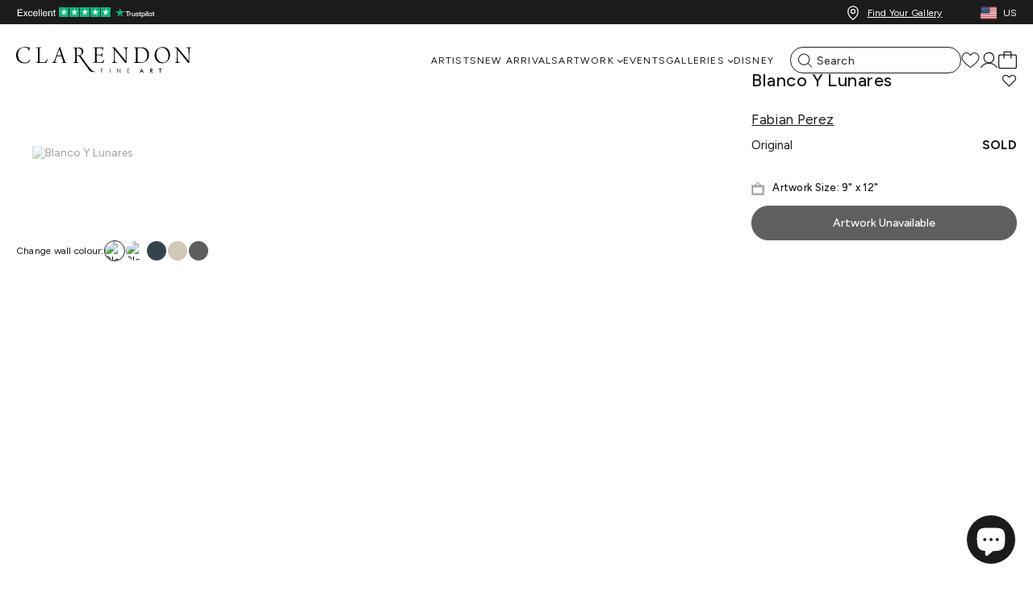

--- FILE ---
content_type: image/svg+xml
request_url: https://sfycdn.speedsize.com/ec0c98df-3a6f-4437-b536-6e7d281e9eee/https://clarendonfineart.com/cdn/shop/files/click_and_collect_icon_66c4ddf6-cf73-4141-b5ba-0bb611617455.svg?v=1714743980&width=60
body_size: 328
content:
<svg viewBox="0 0 29.327 33.086" height="33.086" width="29.327" xmlns:xlink="http://www.w3.org/1999/xlink" xmlns="http://www.w3.org/2000/svg" data-name="Group 18070" id="Group_18070">
  <defs>
    <clipPath id="clip-path">
      <rect fill="none" height="33.086" width="29.327" data-name="Rectangle 856" id="Rectangle_856"></rect>
    </clipPath>
  </defs>
  <path stroke-width="1" stroke-linejoin="round" stroke-linecap="round" stroke="#222221" fill="none" transform="translate(-2.412 -7.759)" d="M17.977,25.1,12.3,22.859V17.184" data-name="Path 1406" id="Path_1406"></path>
  <line stroke-width="1" stroke-linejoin="round" stroke-linecap="round" stroke="#222221" fill="none" transform="translate(13.482 10.844)" y2="0.823" x2="2.082" data-name="Line 59" id="Line_59"></line>
  <path stroke-width="1" stroke-linejoin="round" stroke-linecap="round" stroke="#222221" fill="none" transform="translate(-2.412 -5.726)" d="M17.977,17.393v5.676l4.912-2.838V14.567L17.282,12.68,12.3,15.15l1.811.716" data-name="Path 1407" id="Path_1407"></path>
  <line stroke-width="1" stroke-linejoin="round" stroke-linecap="round" stroke="#222221" fill="none" transform="translate(15.565 8.841)" y2="2.826" x1="4.912" data-name="Line 60" id="Line_60"></line>
  <path stroke-width="1" stroke-linejoin="round" stroke-linecap="round" stroke="#222221" fill="none" transform="translate(-3.903 -6.167)" d="M20.368,13.658,15.6,16.307v1.929l1.789.7-.007-1.922,4.829-2.732Z" data-name="Path 1408" id="Path_1408"></path>
  <g transform="translate(0 0)" data-name="Group 18069" id="Group_18069">
    <g clip-path="url(#clip-path)" data-name="Group 18068" id="Group_18068">
      <path stroke-width="1" stroke-linejoin="round" stroke-linecap="round" stroke="#222221" fill="none" transform="translate(0.084 -2.983)" d="M12.435,7.046a8.346,8.346,0,1,1-1.218.525" data-name="Path 1409" id="Path_1409"></path>
      <path stroke-width="1" stroke-linejoin="round" stroke-linecap="round" stroke="#222221" fill="none" transform="translate(2.804 -0.339)" d="M2.182,17.98a11.635,11.635,0,1,1,21.836-5.6,11.6,11.6,0,0,1-.956,4.626q-.21.484-.462.944l-.02.034-10.2,15.024L2.187,17.989Z" data-name="Path 1410" id="Path_1410"></path>
    </g>
  </g>
</svg>


--- FILE ---
content_type: text/javascript; charset=utf-8
request_url: https://clarendonfineart.com/en-us/products/blanco-y-lunares-1.js
body_size: 343
content:
{"id":8284543516949,"title":"Blanco Y Lunares","handle":"blanco-y-lunares-1","description":"","published_at":"2023-07-18T15:14:59+01:00","created_at":"2023-06-05T13:41:22+01:00","vendor":"Fabian Perez","type":"Original","tags":["art00199657","artist-fabian_perez","artwork_collection-classic","colour-black","colour-bronze","colour-red","colour-white","dancer","framesize-upto30","gallery-soldout","movement-contemporary","stock-local","type-original"],"price":1795000,"price_min":1795000,"price_max":1795000,"available":false,"price_varies":false,"compare_at_price":null,"compare_at_price_min":0,"compare_at_price_max":0,"compare_at_price_varies":false,"variants":[{"id":44958737826069,"title":"Default Title","option1":"Default Title","option2":null,"option3":null,"sku":"ART00199657","requires_shipping":true,"taxable":true,"featured_image":{"id":53954458288405,"product_id":8284543516949,"position":1,"created_at":"2024-04-09T22:30:15+01:00","updated_at":"2024-04-09T22:30:15+01:00","alt":"Blanco y Lunares","width":888,"height":1200,"src":"https:\/\/cdn.shopify.com\/s\/files\/1\/0687\/6499\/1765\/files\/Image_49278967-359b-4915-ae81-8a4df7b7f41d.jpg?v=1712698215","variant_ids":[44958737826069]},"available":false,"name":"Blanco Y Lunares","public_title":null,"options":["Default Title"],"price":1795000,"weight":0,"compare_at_price":null,"inventory_management":"shopify","barcode":null,"featured_media":{"alt":"Blanco y Lunares","id":46382585151765,"position":1,"preview_image":{"aspect_ratio":0.74,"height":1200,"width":888,"src":"https:\/\/cdn.shopify.com\/s\/files\/1\/0687\/6499\/1765\/files\/Image_49278967-359b-4915-ae81-8a4df7b7f41d.jpg?v=1712698215"}},"quantity_rule":{"min":1,"max":null,"increment":1},"quantity_price_breaks":[],"requires_selling_plan":false,"selling_plan_allocations":[]}],"images":["\/\/cdn.shopify.com\/s\/files\/1\/0687\/6499\/1765\/files\/Image_49278967-359b-4915-ae81-8a4df7b7f41d.jpg?v=1712698215"],"featured_image":"\/\/cdn.shopify.com\/s\/files\/1\/0687\/6499\/1765\/files\/Image_49278967-359b-4915-ae81-8a4df7b7f41d.jpg?v=1712698215","options":[{"name":"Title","position":1,"values":["Default Title"]}],"url":"\/en-us\/products\/blanco-y-lunares-1","media":[{"alt":"Blanco y Lunares","id":46382585151765,"position":1,"preview_image":{"aspect_ratio":0.74,"height":1200,"width":888,"src":"https:\/\/cdn.shopify.com\/s\/files\/1\/0687\/6499\/1765\/files\/Image_49278967-359b-4915-ae81-8a4df7b7f41d.jpg?v=1712698215"},"aspect_ratio":0.74,"height":1200,"media_type":"image","src":"https:\/\/cdn.shopify.com\/s\/files\/1\/0687\/6499\/1765\/files\/Image_49278967-359b-4915-ae81-8a4df7b7f41d.jpg?v=1712698215","width":888}],"requires_selling_plan":false,"selling_plan_groups":[]}